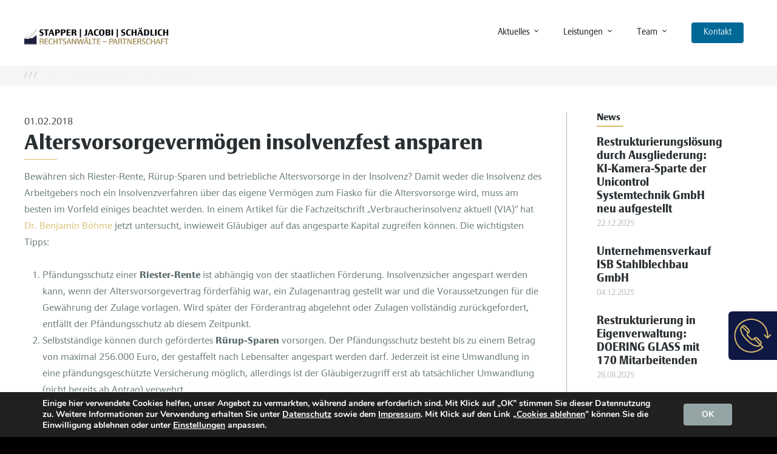

--- FILE ---
content_type: text/css
request_url: https://stapper.in/wp-content/themes/stapperjacobischaedlich/custom-sjs.min.css
body_size: 42926
content:
@import url("//hello.myfonts.net/count/356503");@font-face{font-family:'EpocaClassic-Light';src:url('webfonts/356503_0_0.eot');src:url('webfonts/356503_0_0.eot?#iefix') format('embedded-opentype'),url('webfonts/356503_0_0.woff2') format('woff2'),url('webfonts/356503_0_0.woff') format('woff'),url('webfonts/356503_0_0.ttf') format('truetype')}@font-face{font-family:'EpocaClassic-Bold';src:url('webfonts/356503_1_0.eot');src:url('webfonts/356503_1_0.eot?#iefix') format('embedded-opentype'),url('webfonts/356503_1_0.woff2') format('woff2'),url('webfonts/356503_1_0.woff') format('woff'),url('webfonts/356503_1_0.ttf') format('truetype')}@font-face{font-family:'EpocaClassic-Regular';src:url('webfonts/356503_2_0.eot');src:url('webfonts/356503_2_0.eot?#iefix') format('embedded-opentype'),url('webfonts/356503_2_0.woff2') format('woff2'),url('webfonts/356503_2_0.woff') format('woff'),url('webfonts/356503_2_0.ttf') format('truetype')}body,body[data-footer-reveal="1"]{background-image:none;background-color:#fff !important;font-family:'EpocaClassic-Light',sans-serif !important}#boxed{background-color:#fff;box-shadow:none}#ajax-content-wrap{background-color:#fff}.container{width:95% !important;max-width:1200px !important;margin:0 auto;padding:0 !important}.round-my-corners,.round-my-corners>.row-bg-wrap>.inner-wrap>.row-bg.using-bg-color{border-radius:6px}.divider-wrap>.divider-small-border{background-color:#d7bb69 !important}body #header-outer{background-color:#fff !important}header#top nav>ul>li a{color:#292f32;font-family:'EpocaClassic-Light',sans-serif}header#top nav>ul>li>ul>li{border-top:2px solid #e4e5e1}a,span,p,div{font-family:'EpocaClassic-Light',sans-serif}h1,h2,h3,h4,h5,h6,strong,b{font-family:'EpocaClassic-Bold',sans-serif !important;font-weight:400 !important}.btn{border-radius:3px}.btn.btn-light{box-shadow:0 0 1px 0 rgba(0,0,0,0.2);background-color:#fff;color:#006897 !important}body.archive .row.page-header-no-bg{display:none}#slide-out-widget-area .inner .off-canvas-menu-container.mobile-only ul.menu2{padding:20px 0}#slide-out-widget-area .inner .off-canvas-menu-container.mobile-only ul.menu2 li a{font-size:18px;line-height:22px;font-family:'EpocaClassic-Light',sans-serif;font-weight:400;opacity:1}#slide-out-widget-area .inner .off-canvas-menu-container.mobile-only ul.menu2>li{margin-bottom:20px}#slide-out-widget-area .inner .off-canvas-menu-container.mobile-only ul.menu2 li ul.sub-menu{padding-left:20px}.nestedtoggles{width:80%;margin:0 10%}.nestedtoggles .nestedtoggle>div{display:none}.nestedtoggles .nestedtoggle h4{position:relative}.nestedtoggles .nestedtoggle h4>a>i{margin-top:0;width:30px;height:30px !important;position:absolute;right:0;left:auto;border:2px solid #888;border-radius:30px;transition:border-color .15s ease;background-color:transparent;color:#006897;line-height:18px !important;font-size:15px}div[data-style="minimal"] .toggle.open .nestedtoggle:not(.open) i{border-color:#006897 !important}div[data-style="minimal"] .toggle.open .nestedtoggle:not(.open) i:after{transform:none}div[data-style="minimal"] .toggle.open .nestedtoggle.open i:after{transform:scale(1,0)}.nestedtoggles .nestedtoggle h4>a>i:before{content:' ';top:14px;left:6px;margin-top:-2px;width:14px;height:2px;position:absolute;background-color:#006897;transition:background-color .15s ease}.nestedtoggles .nestedtoggle h4>a>i:after{content:' ';top:6px;left:14px;width:2px;margin-left:-2px;height:14px;position:absolute;background-color:#006897;transition:transform .45s cubic-bezier(.3,.4,.2,1),background-color .15s ease}.nestedtoggles .nestedtoggle:hover i,.nestedtoggles .nestedtoggle:hover h4>a>i:before,.nestedtoggles .nestedtoggle:hover h4>a>i:after{border-color:#006897 !important}#footer-outer .row .col:last-child .widget_media_image img{width:64px;max-width:64px;height:65px;max-height:65px}.nectar-button{text-transform:none}#top a#logo>img{height:32px !important}.mnky-right.is-affixed>.inner-wrapper-sticky{transition:all .2s ease}.mnky-right.is-affixed>.inner-wrapper-sticky>div{padding-left:3%}.swiper-container>.swiper-wrapper .image-bg{background-position:center top !important}#gray-bar{background-color:#f5f5f5;height:33px}#gray-bar p#breadcrumbs{margin:0;padding:3px 0}#gray-bar p#breadcrumbs span,#gray-bar p#breadcrumbs span a{color:#b0b3b1;font-size:12px;line-height:20px}#gray-bar p#breadcrumbs>span>span{color:#f5f5f5}#gray-bar p#breadcrumbs>span>span>a{display:none}#gray-bar p#breadcrumbs>span>span>span{margin-left:-7px}body #ajax-content-wrap .container-wrap{margin-top:-88px}body.single.single-post #ajax-content-wrap .container-wrap,body.parent-pageid-7958 #ajax-content-wrap .container-wrap{margin-top:0;padding-top:40px}#footer-outer{border-bottom:7px solid #d7bb69}#footer-outer>#footer-widgets>.container>.row{padding:0 0 15px 0}#footer-outer>#footer-widgets>.container>.row>.col{padding-top:55px}#footer-outer>#footer-widgets>.container>.row>.col.span_6{padding-top:45px}#footer-outer>#footer-widgets>.container>.row>.col:nth-child(1){padding-top:0}#footer-widgets .widget>h4{position:relative;font-size:18px !important;line-height:22px !important;font-weight:400 !important}#footer-widgets .widget>h4:after{content:'';position:absolute;left:0;bottom:-5px;width:40px;height:2px;border-bottom:2px solid #fff}#footer-widgets .widget.widget_nav_menu ul.menu{font-size:14px;line-height:20px;color:#e4e5e1}#footer-widgets .widget.widget_nav_menu#nav_menu-2{margin-bottom:0}#footer-widgets .widget.widget_nav_menu ul.menu>li{border:0;margin:2px 5px 2px 0;padding:0}#footer-widgets .widget.widget_nav_menu ul.menu>li>a{margin:0;padding:0}#footer-outer #footer-widgets .col .widget_recent_entries ul li{padding:0}#footer-widgets .widget.widget_recent_entries span.arrow{display:inline;margin-right:3px}#footer-widgets .widget.widget_recent_entries span.arrow>i{color:#006897 !important;font-size:14px;padding-top:7px}#footer-outer>#call-to-action>.container>.triangle{display:none}#footer-outer>#call-to-action>.container>span{font-size:25px;font-weight:400;letter-spacing:inherit;line-height:30px;font-family:'EpocaClassic-Bold',sans-serif !important}#footer-outer>#call-to-action>.container>.nectar-button{background-color:#fff !important;color:#006897;font-weight:400;font-size:14px;padding:10px 20px}#footer-outer>#call-to-action>.container>.nectar-button:hover{color:#006897 !important}#footer-outer>#call-to-action>.container>.nectar-button>i{position:static;color:#006897;opacity:1;font-size:16px;margin-left:10px;margin-top:-5px;height:auto}#footer-outer #footer-widgets .col ul li{border-bottom:0}#footer-widgets .col.span_6{display:flex;flex-flow:row;flex-wrap:wrap;align-items:center}#footer-widgets .col.span_6>.widget.widget_media_image{margin:5px}#footer-widgets .col.span_6>.widget.widget_media_image img{margin:0;padding:0}body.home .round-my-corners .instance-12,body.home .round-my-corners .instance-12 img{border-top-left-radius:6px;border-bottom-left-radius:6px}.row.blog-recent .col>.inner-wrap{padding-bottom:0 !important}.row.blog-recent .col>.inner-wrap>.article-content-wrap{padding:30px !important}.row.blog-recent .col>.inner-wrap>.article-content-wrap>.post-header>.meta{color:#b0b3b1;font-size:14px}.row.blog-recent .col>.inner-wrap>.article-content-wrap>.post-header>.title{color:#292f32;font-size:18px !important;line-height:22px !important}.row.blog-recent .col>.inner-wrap>.post-meta{display:none}.row.blog-recent .col>.inner-wrap>.article-content-wrap>.excerpt{font-size:14px !important;line-height:20px !important}.home .blog-recent .col .post-header{margin-bottom:0}header#top>.container{position:relative}#special-home-logo-container{position:absolute;top:-55px;left:60px;z-index:100;transition:top .2s ease-in}#special-home-logo-container img.default-logo{box-shadow:0 4px 8px 0 rgba(0,0,0,0.15);border-radius:6px}body.home header#top .mnky-regular-logo>#logo{display:none}body.home.page-id-5 .container.main-content>.row>.wpb_row:first-child{margin-top:-40px !important;padding-bottom:3% !important}.nectar-recent-posts-single_featured[data-padding="20%"] .recent-post-container{padding:12% 0 !important}.nectar-recent-posts-single_featured .nectar-recent-post-slide .grav-wrap{display:none}.nectar-recent-posts-single_featured .nectar-recent-post-slide h2>a span{font-size:34px;line-height:41px;font-family:'EpocaClassic-Bold',sans-serif !important;font-weight:400}.nectar-recent-posts-single_featured a.nectar-button,.nectar-recent-posts-single_featured a.nectar-button span,.nectar-recent-posts-single_featured a.nectar-button i{font-size:14px !important;line-height:17px !important}.mnky-posts-box-home h3.title{font-size:34px !important;text-align:center}#home-info-box>.col.span_12 .wpb_row>.col.span_12{display:flex;flex-direction:row;flex-wrap:wrap;align-items;center}#home-info-box{display:none}#home-info-box>.col.span_12 .wpb_row>.col.span_12>.wpb_column{width:50%;float:none;margin:0}#home-info-box>.col.span_12 .wpb_row>.col.span_12>.wpb_column:first-child{background-color:#fff;border-radius:0}#home-info-box>.col.span_12 .wpb_row>.col.span_12>.wpb_column:first-child img.img-rounded{border-top-right-radius:0;border-bottom-right-radius:0}#home-info-box>.col.span_12 .wpb_row>.col.span_12>.wpb_column:last-child{position:relative}#home-info-box>.col.span_12 .wpb_row>.col.span_12>.wpb_column:last-child>.vc_column-inner{position:absolute;top:50%;left:0;width:100%;transform:translate(0,-50%);padding:20%}#home-info-box+.wpb_row{text-align:center}#home-info-box+.wpb_row .blog-recent{text-align:left}body.home .nectar-recent-posts-single_featured.multiple_featured .controls li .title{display:none}body.home .nectar-recent-posts-single_featured.multiple_featured .controls li:after,body.home .nectar-recent-posts-single_featured.multiple_featured .controls li.active:before{background-color:#d7bb69 !important}body.home .nectar-recent-posts-single_featured .nectar-recent-post-slide .nectar-recent-post-bg:after{background-color:transparent !important}body.home .nectar-recent-posts-single_featured .nectar-recent-post-slide .row-bg.translate{max-height:100%;transform:none !important}body.home .nectar-recent-post-slide .nectar-recent-post-bg{background-position:top center}@media screen and (min-width:1001px){body.home .nectar-recent-posts-single_featured.multiple_featured[data-nav-location="bottom"] .nectar-recent-post-slide .container{margin-top:75px;margin-bottom:0}body.home .nectar-recent-posts-single_featured.multiple_featured .inner-wrap h2{margin-bottom:0}body.home .nectar-recent-posts-single_featured.multiple_featured[data-nav-location="bottom"]>.container .controls{margin-bottom:0}body.home .nectar-recent-posts-single_featured.multiple_featured[data-nav-location="bottom"] .controls[data-num="4"] li{margin-bottom:20px}body.home .nectar-recent-posts-single_featured .inner-wrap{width:90%;transform:translateY(70px)}}@media screen and (max-width:1000px){#special-home-logo-container{display:none;overflow:hidden}body.home header#top .mnky-regular-logo>#logo{display:block}#home-info-box{display:block}body.home .nectar-recent-posts-single_featured{display:none}#home-info-box>.col.span_12 .wpb_row>.col.span_12>.wpb_column:first-child img.img-rounded{border-bottom-left-radius:0;border-top-right-radius:.5em}#home-info-box>.col.span_12 .wpb_row>.col.span_12{flex-direction:column}#home-info-box>.col.span_12 .wpb_row>.col.span_12>.wpb_column{width:100%}#home-info-box>.col.span_12 .wpb_row>.col.span_12>.wpb_column:last-child>.vc_column-inner{position:static;transform:unset;padding:10%}body.home .row.blog-recent.columns-3 .col.span_4{width:48%;margin-right:2%}body.home .row.blog-recent.columns-3 div.col:nth-child(3n+3){margin-right:2% !important}}@media screen and (max-width:690px){body.home .row.blog-recent.columns-3 .col.span_4{width:100%;margin-right:0 !important}body.home .row.blog-recent.columns-3 div.col:nth-child(3n+3){margin-right:0 !important}}#pagination{text-align:center}html body #pagination>span.page-numbers.current,html body nav.woocommerce-pagination span.page-numbers.current{-webkit-box-shadow:none !important;box-shadow:none !important}.post-area.masonry article.post{border:1px solid #b0b3b1;border-radius:6px}.post-area.masonry article.post.format-link,.blog-recent[data-style*="classic_enhanced"] .post.format-link{border:0}.post-area.masonry article.post>.inner-wrap,.post-area.masonry article.post>.inner-wrap>.post-content{border:0;box-shadow:none;border-radius:6px}.post-area.masonry article.post.format-link>.inner-wrap .content-inner>.meta-category,.blog-recent[data-style*="classic_enhanced"] .post.format-link>.inner-wrap .content-inner>.meta-category{position:absolute}.post-area.masonry article.post span.meta-category>a,body[data-button-style*="slightly_rounded"] .masonry.classic_enhanced .posts-container article .meta-category>a,body .masonry.classic_enhanced .posts-container article .meta-category a,.row.blog-recent .col>.inner-wrap>.meta-category>a{background-color:#fff;color:#006897;border:1px solid #b0b3b1;border-radius:0 !important;-webkit-border-radius:0 !important;box-shadow:none;font-weight:400;font-size:14px;padding:3px 15px}body .blog-recent[data-style*="classic_enhanced"] .meta-category a:hover{border:1px solid #006897 !important}.post-area.masonry article.post.format-link span.meta-category>a,body[data-button-style*="slightly_rounded"] .masonry.classic_enhanced .posts-container article.format-link .meta-category>a,body .masonry.classic_enhanced .posts-container article.format-link .meta-category a,.row.blog-recent .col.format-link>.inner-wrap>.meta-category>a,.blog-recent[data-style*="classic_enhanced"] .post.format-link>.inner-wrap>.meta-category>a,.post-area.masonry article.post.has-post-thumbnail span.meta-category>a,body[data-button-style*="slightly_rounded"] .masonry.classic_enhanced .posts-container article.has-post-thumbnail .meta-category>a,body .masonry.classic_enhanced .posts-container article.has-post-thumbnail .meta-category a,.row.blog-recent .col.has-post-thumbnail>.inner-wrap>.meta-category>a{border-color:#fff}.post-area.masonry article.post span.meta-category>a:hover,body[data-button-style*="slightly_rounded"] .masonry.classic_enhanced .posts-container article .meta-category>a:hover,body .masonry.classic_enhanced .posts-container article .meta-category a:hover{color:#fff;border:1px solid #006897}.masonry.classic_enhanced .masonry-blog-item.post.large_featured .article-content-wrap,.masonry.classic_enhanced .masonry-blog-item .article-content-wrap{padding:10% !important;max-width:100%;overflow-wrap:break-word}.masonry.classic_enhanced .post-header{font-size:14px}.masonry.classic_enhanced .masonry-blog-item.large_featured h3.title,.masonry.classic_enhanced .masonry-blog-item h3.title,.post-area.masonry article.post h3.title{font-size:18px}.post-area.masonry article.post hr.card-title-line,.blog-recent .col:not(.mnky-posts-box-home) .post hr.card-title-line{display:inline-block}.post-area.masonry article.post .excerpt a.read-more-arrow>i,.blog-recent .post .excerpt a.read-more-arrow>i{background-color:unset;color:#006897;position:static;width:auto;height:auto;margin-left:5px;margin-top:-2px}.post-area.masonry article.post .post-meta{display:none !important}article.mnky-posts-box .article-content-wrap{width:100%;text-align:center}.mnky-posts-box h3.title{font-size:34px !important;text-align:center}article.post .link-icon-wrapper,.blog-recent[data-style*="classic_enhanced"] .post.format-link .link-icon-wrapper{bottom:26px;right:26px;position:absolute;z-index:20;display:block;width:30px;height:28px}.blog-recent[data-style*="classic_enhanced"] .post.col:not(.format-link) .link-icon-wrapper{display:none}article.post .link-icon-wrapper svg path,.blog-recent[data-style*="classic_enhanced"] .post.format-link .link-icon-wrapper svg path{fill:#fff}.post-area.masonry article.post.link .post-content .link-inner{background-color:#d7bb69 !important}.post-area.masonry article.post.link .post-content .link-inner>.link-wrap{font-size:14px;padding:10% !important}.post-area.masonry article.post.link .post-content .link-inner>.link-wrap>h3.title{font-size:18px}.post-area.masonry article.post.link .post-content .link-inner>.link-wrap img.avatar,.blog-recent[data-style*="classic_enhanced"] .post img.avatar{width:42px;height:42px;float:left;margin-right:10px}.post-area.masonry article.post.link .post-content .link-inner>.link-wrap>h5.author,.blog-recent[data-style*="classic_enhanced"] .post h5.author{font-family:'EpocaClassic-Light',sans-serif !important;line-height:42px;color:#fff;font-size:14px}.blog-recent[data-style*="classic_enhanced"] .col.post:not(.format-link) h5.author{color:#292f32}#category-change-view{margin-right:2%;text-align:right;margin-bottom:10px}#category-change-view>a{display:flex;flex-flow:row;flex-wrap:nowrap;align-items:center;justify-content:flex-end}#category-change-view>a>.list-icon{width:24px;height:24px}#category-change-view>a>*{margin-left:10px}#category-list-view{padding:0;margin:0 0 50px 0;list-style-type:none}#category-list-view>li{list-style-type:none;border-top:1px solid #b0b3b1;font-size:18px;line-height:22px;transition:all .2s ease-in}#category-list-view>li>a{color:#292f32;transition:all .2s ease-in}#category-list-view>li:hover{background-color:#d7bb69}#category-list-view>li:hover>a{color:#fff}#category-list-view>li>a>.row{padding:10px 20px}body.single-post h2.single-author{font-size:14px;line-height:24px}body.single-post #author-bio img.avatar{width:42px;max-width:42px;height:42px;max-height:42px;box-shadow:0 0 2px 0 rgba(0,0,0,0.3);border:2px solid #fff;box-sizing:border-box;border-radius:42px}body.single-post #author-bio #author-info{padding-left:55px}body.single-post #author-bio #author-info{font-size:14px}body.single-post h2.recent-posts-single-title{font-size:18px;line-height:24px}body.single-post h2.recent-posts-single-title:after{display:block;content:'';background:#d7bb69;height:2px;width:44px;margin-bottom:.8em}body.single-post .recent-posts-single>.row{margin-top:20px}body.single-post .recent-posts-single>.row .col{min-height:475px}body.single-post .recent-posts-single .blog-recent[data-style="classic_enhanced"].no-thumbs .inner-wrap:not(.has-post-thumbnail) .article-content-wrap{position:absolute;top:50%;transform:translateY(-50%)}.blog-recent[data-style*="classic_enhanced"] .post.format-link>.inner-wrap,.blog-recent[data-style*="classic_enhanced"] .post.format-link>.inner-wrap .article-content-wrap{background-color:#d7bb69}.blog-recent[data-style*="classic_enhanced"] .post.format-link>.inner-wrap .article-content-wrap .post-header>.meta,.blog-recent[data-style*="classic_enhanced"] .post.format-link>.inner-wrap .article-content-wrap .post-header>.title{color:#fff}.blog-recent[data-style*="classic_enhanced"] .post.format-link>.inner-wrap .article-content-wrap .post-header>.card-title-line,.blog-recent[data-style*="classic_enhanced"] .post.format-link>.inner-wrap .article-content-wrap .excerpt{display:none}body.archive .post-area.masonry article.post,body.blog .post-area.masonry article.post,body.archive .post-area.masonry.classic_enhanced article.post.large_featured,body.archive .post-area.masonry.classic_enhanced article.post.regular.format-standard.has-post-thumbnail,body.archive .post-area.masonry.classic_enhanced article.post.regular.format-video.has-post-thumbnail,body.archive .post-area.masonry.classic_enhanced article.post.regular.format-audio.has-post-thumbnail body.blog .post-area.masonry.classic_enhanced article.post.large_featured,body.blog .post-area.masonry.classic_enhanced article.post.regular.format-standard.has-post-thumbnail,body.blog .post-area.masonry.classic_enhanced article.post.regular.format-video.has-post-thumbnail,body.blog .post-area.masonry.classic_enhanced article.post.regular.format-audio.has-post-thumbnail{height:528px !important;height:490px !important}body.archive .post-area.masonry article.post .article-content-wrap,body.blog .post-area.masonry article.post .article-content-wrap{padding:30px !important}body.archive .post-area.masonry article.post .article-content-wrap>.post-header>.meta,body.blog .post-area.masonry article.post .article-content-wrap>.post-header>.meta{color:#b0b3b1;font-size:14px}body.archive .post-area.masonry article.post .article-content-wrap>.post-header>.title,body.blog .post-area.masonry article.post .article-content-wrap>.post-header>.title{color:#292f32;font-size:18px !important;line-height:22px !important}body.archive .post-area.masonry article.post .article-content-wrap>.excerpt,body.blog .post-area.masonry article.post .article-content-wrap>.excerpt{font-size:14px !important;line-height:20px !important}@media screen and (max-width:689px){body.archive .mnky-posts-box .article-content-wrap .post-header,body.blog .mnky-posts-box .article-content-wrap .post-header{margin-bottom:0;padding-top:14px}body.archive .post-area.masonry article.post,body.blog .post-area.masonry article.post,body.archive .post-area.masonry.classic_enhanced article.post.large_featured,body.archive .post-area.masonry.classic_enhanced article.post.regular.format-standard.has-post-thumbnail,body.archive .post-area.masonry.classic_enhanced article.post.regular.format-video.has-post-thumbnail,body.archive .post-area.masonry.classic_enhanced article.post.regular.format-audio.has-post-thumbnail body.blog .post-area.masonry.classic_enhanced article.post.large_featured,body.blog .post-area.masonry.classic_enhanced article.post.regular.format-standard.has-post-thumbnail,body.blog .post-area.masonry.classic_enhanced article.post.regular.format-video.has-post-thumbnail,body.blog .post-area.masonry.classic_enhanced article.post.regular.format-audio.has-post-thumbnail{height:auto !important}.masonry.classic_enhanced .masonry-blog-item:not(.has-post-thumbnail).regular.format-standard .article-content-wrap,.post-area.masonry.classic_enhanced .link-wrap{position:static;top:0;transform:unset;-webkit-transform:unset}.post-area.masonry.classic_enhanced .quote-wrap,.post-area.masonry.classic_enhanced .link-wrap,.masonry.classic_enhanced .masonry-blog-item:not(.has-post-thumbnail).regular.format-standard .article-content-wrap,.masonry.classic_enhanced .masonry-blog-item:not(.has-post-thumbnail).regular.format-video .article-content-wrap,.masonry.classic_enhanced .masonry-blog-item:not(.has-post-thumbnail).regular.format-audio .article-content-wrap{padding:30px !important}.post-area.masonry article.post.link .post-content .link-inner>.link-wrap{padding:0 !important}.post-area.masonry article.post .quote-inner,.post-area.masonry article.post .link-inner,.post-area.masonry article.post .status-inner,.post-area.masonry article.post .aside-inner{margin-bottom:0 !important}}body.page h1{font-size:34px !important}body.page h2{font-size:18px !important}body.page h3{font-size:16px !important}body.page p{font-size:16px}body.page #mnky-row-leistungen h2{margin-top:15px;font-size:18px}body.page svg path{fill:#d7bb69}body.page span.s1,body.page .wpb_text_column ul>li{font-size:16px;line-height:20px}body.page h4.p1>span.s1{font-size:18px !important;line-height:24px !important;font-weight:400}body.page .mnky-left-bordered{border-right:1px solid #b0b3b1;padding-right:40px}body.page .mnky-right .service-sidebar p{font-size:14px;line-height:20px}body.page .mnky-right .service-sidebar p a{font-size:12px;color:#0a5485}body.page .mnky-right .service-sidebar p a>i{background-color:unset;color:#006897;position:static;width:auto;height:auto;margin-right:5px;margin-top:-2px;font-size:10px}body.page .vc_row.career-box{margin-bottom:0}body.page.page-id-6139 .divider-wrap>.divider-border{margin-top:4px !important}body.page.page-id-6139 .instance-6{margin-top:-24px !important}div[data-style="minimal"] .toggle h3>a,.toggles>.toggle h3>a{font-family:'EpocaClassic-Light',sans-serif !important;font-size:25px;line-height:30px;padding-top:15px;color:#292f32}div[data-style*="minimal"] .toggle h3>a>i{top:15px;margin-top:0}.single-job-container>.col.span_12{display:flex;flex-flow:row;flex-wrap:nowrap;align-items:stretch}.single-job-container>.col.span_12>.wpb_column{width:50%}.single-job-container>.col.span_12>.wpb_column:first-child{background-color:#5c6d6d}.single-job-container>.col.span_12>.wpb_column:first-child img{width:100%}.single-job-container .single-job-images>.col.span_12{display:flex;flex-flow:row;flex-wrap:nowrap}.single-job-container .single-job-images>.col.span_12 .wpb_column{width:50%;margin:0}.single-job-container .single-job-contact .col.padding-17-percent{padding:4% 17% !important}@media screen and (max-width:1000px){.single-job-container>.col.span_12{flex-flow:column}.single-job-container>.col.span_12>.wpb_column{width:100%}}body.page.page-id-5992 #top .sf-menu #menu-item-22,body.page.page-id-5992 .off-canvas-menu-container .menu-item-22,body.page.page-id-5992 #mnky-omnibox{display:none !important}body.page.parent-pageid-7958 .toggles>.toggle.toggle-extra-styled .row.blog-recent{display:flex;flex-wrap:wrap;flex-direction:row;justify-content:space-between;align-items:stretch}body.page.parent-pageid-7958 .toggles>.toggle.toggle-extra-styled .blog-recent .post{border:1px solid #b0b3b1;background-color:#fff;padding:15px}body.page.parent-pageid-7958 .toggles>.toggle.toggle-extra-styled .blog-recent .post:after{visibility:visible;height:2px;background-color:#d7bb69;position:absolute;width:100%;left:-1px;bottom:-8px;border-left:1px solid #d7bb69;border-right:1px solid #d7bb69}body.page.parent-pageid-7958 .toggles>.toggle.toggle-extra-styled .blog-recent[data-style="title_only"] .post-header{width:100%;left:0}body.page.parent-pageid-7958 .toggles>.toggle.toggle-extra-styled .blog-recent .post .post-header>.meta{display:none}body.page.parent-pageid-7958 .toggles>.toggle.toggle-extra-styled .blog-recent .post .post-header>.title{font-size:14px !important;line-height:20px !important;color:#292f32;font-family:'EpocaClassic-Light',sans-serif !important;text-align:left}body.page.parent-pageid-7958 .toggles>.toggle.toggle-extra-styled .blog-recent[data-style="title_only"] .col:hover .post-header .title{transform:none;-webkit-transform:none}body.page .team-lawyers .team-member{border:1px solid #b0b3b1}body.page .team-lawyers .team-member,body.page .team-card-small .wpb_wrapper>.standard_section,body.page .team-subheader .wpb_wrapper>.standard_section,body.page .team-card-no-img .wpb_wrapper>.standard_section{margin-bottom:4px}body.page .team-lawyers .team-member h4,body.page .team-lawyers .team-member .position,body.page .team-lawyers .team-member .description{padding:0 10px}body.page .team-lawyers .team-member .position,.team-card-img-big .content-box h4.vc_custom_heading{font-size:14px !important;color:#d7bb69;font-family:'EpocaClassic-Light',sans-serif !important;font-weight:400}body.page .team-lawyers .team-member+.divider-wrap,body.page .team-card-small .wpb_row+.divider-wrap,body.page .team-subheader .wpb_row+.divider-wrap{margin-top:-6px}body.page .team-card-img-big .col.span_12>.vc_col-sm-12.team-card-underline>.vc_column-inner>.wpb_wrapper>.divider-wrap{margin-top:20px !important}body.page.parent-pageid-7958 .nestedtoggles{border-top:1px solid #b0b3b1;padding-top:10px}body.page.parent-pageid-7958 .nestedtoggles .nestedtoggle h4>a{font-family:'EpocaClassic-Bold',sans-serif !important;font-size:18px;line-height:22px;color:#292f32}body.page.parent-pageid-7958 .nestedtoggles .nestedtoggle h4>a>i{transform:scale(0.7)}body.page.parent-pageid-7958 .nestedtoggles .nestedtoggle>div .publist{list-style-type:none;width:80%;margin:0 auto}body.page.parent-pageid-7958 .nestedtoggles .nestedtoggle>div .publist>li{list-style-type:none;padding:7px 0;border-bottom:1px solid #e4e5e1}body.page.parent-pageid-7958 .nestedtoggles .nestedtoggle>div .publist>li .col.span_1{text-align:right}body.page.parent-pageid-7958 .nestedtoggles .nestedtoggle>div .publist>li:last-child{border-bottom:0}body.page.parent-pageid-7958 .nestedtoggles .nestedtoggle>div .publist>li,body.page.parent-pageid-7958 .nestedtoggles .nestedtoggle>div .publist>li a{font-size:14px;line-height:20px;color:#292f32}body.page.parent-pageid-7958 .nestedtoggles .nestedtoggle>div .publist>li a:hover{color:#006897}.padding-right{padding-right:15em}@media screen and (max-width:770px){.padding-right{padding-right:0}}#team-row-partners>.col{display:flex;flex-flow:row;flex-wrap:wrap}#team-row-partners>.col>.team-card-img-big{width:31%;margin-left:1%;margin-right:1%;float:none;padding:0}@media screen and (max-width:1000px){body.page.parent-pageid-7958 .toggles>.toggle.toggle-extra-styled .blog-recent .post{margin-right:15px !important}body.page .mnky-left-bordered,.post-area.col.span_9{border-right:0 !important}}@media screen and (max-width:768px){#team-row-partners>.col>.team-card-img-big{width:48%}.team-card-btn{margin-top:70px !important}}@media screen and (max-width:690px){body.page.parent-pageid-7958 .toggles>.toggle.toggle-extra-styled .blog-recent .post{margin-right:0 !important;margin-bottom:20px}}@media screen and (max-width:500px){#team-row-partners>.col>.team-card-img-big{width:100%;margin:25px 0}}body.page-id-7958 h1{position:relative}body.page-id-7958 h1:after{display:block;width:40px;height:2px;position:absolute;left:50%;margin-left:-20px;bottom:10px}#team-partners>.col.span_12>.col>.vc_column-inner>.wpb_wrapper,#team-lawyers>.col.span_12>.col>.vc_column-inner>.wpb_wrapper,.wpb_row.vc_row.team-card>.col.span_12>.col>.vc_column-inner>.wpb_wrapper{display:flex;flex-flow:row;flex-wrap:wrap;justify-content:flex-start;align-items:stretch;align-content:space-between;margin-left:-1%;margin-right:-1%}#team-partners>.col.span_12>.col>.vc_column-inner>.wpb_wrapper>.wpb_row{width:31%}#team-lawyers>.col.span_12>.col>.vc_column-inner>.wpb_wrapper>.wpb_row{width:31%}.wpb_row.vc_row.team-card>.col.span_12>.col>.vc_column-inner>.wpb_wrapper>.wpb_row{width:23%}#team-partners>.col.span_12>.col>.vc_column-inner>.wpb_wrapper>.wpb_row,#team-lawyers>.col.span_12>.col>.vc_column-inner>.wpb_wrapper>.wpb_row,.wpb_row.vc_row.team-card>.col.span_12>.col>.vc_column-inner>.wpb_wrapper>.wpb_row{margin:0 1% 2% 1%;padding:0;margin-left:1%;margin-right:1%;border:1px solid #b0b3b1;position:relative}#team-partners>.col.span_12>.col>.vc_column-inner>.wpb_wrapper>.wpb_row:after,#team-lawyers>.col.span_12>.col>.vc_column-inner>.wpb_wrapper>.wpb_row:after,.wpb_row.vc_row.team-card>.col.span_12>.col>.vc_column-inner>.wpb_wrapper>.wpb_row:after{position:absolute;left:0;bottom:-8px;width:100%;height:2px;background-color:#d7bb69}#team-partners>.col.span_12>.col>.vc_column-inner>.wpb_wrapper>.wpb_row,#team-lawyers>.col.span_12>.col>.vc_column-inner>.wpb_wrapper>.wpb_row{border-top-left-radius:.6em;border-top-right-radius:.6em}#team-partners>.col.span_12>.col>.vc_column-inner>.wpb_wrapper>.wpb_row>.col.span_12,#team-partners>.col.span_12>.col>.vc_column-inner>.wpb_wrapper>.wpb_row>.col.span_12>.col,#team-lawyers>.col.span_12>.col>.vc_column-inner>.wpb_wrapper>.wpb_row>.col.span_12,#team-lawyers>.col.span_12>.col>.vc_column-inner>.wpb_wrapper>.wpb_row>.col.span_12>.col,.wpb_row.vc_row.team-card>.col.span_12>.col>.vc_column-inner>.wpb_wrapper>.wpb_row>.col.span_12,.wpb_row.vc_row.team-card>.col.span_12>.col>.vc_column-inner>.wpb_wrapper>.wpb_row>.col.span_12>.col{position:static}#team-partners>.col.span_12>.col>.vc_column-inner>.wpb_wrapper>.wpb_row>.row-bg-wrap,#team-lawyers>.col.span_12>.col>.vc_column-inner>.wpb_wrapper>.wpb_row>.row-bg-wrap,.wpb_row.vc_row.team-card>.col.span_12>.col>.vc_column-inner>.wpb_wrapper>.wpb_row>.row-bg-wrap{display:none}#team-partners a.nectar-button,#team-lawyers a.nectar-button,.wpb_row.vc_row.team-card>.col.span_12>.col>.vc_column-inner>.wpb_wrapper>.wpb_row>.col.span_12>.col a.nectar-button{position:absolute;right:15px;bottom:15px;top:auto;left:auto;margin:0;z-index:100}.wpb_wrapper>div.team-member{margin-top:0;margin-bottom:0;padding-bottom:0}.wpb_wrapper>div.team-member img{margin-bottom:0;width:100% !important}#team-partners>.col.span_12>.col>.vc_column-inner>.wpb_wrapper>.wpb_row h4,#team-partners>.col.span_12>.col>.vc_column-inner>.wpb_wrapper>.wpb_row div.position,#team-partners>.col.span_12>.col>.vc_column-inner>.wpb_wrapper>.wpb_row .wpb_text_column.wpb_content_element,#team-lawyers>.col.span_12>.col>.vc_column-inner>.wpb_wrapper>.wpb_row h4,#team-lawyers>.col.span_12>.col>.vc_column-inner>.wpb_wrapper>.wpb_row div.position,#team-lawyers>.col.span_12>.col>.vc_column-inner>.wpb_wrapper>.wpb_row .wpb_text_column.wpb_content_element{padding:0 15px}.wpb_row.vc_row.team-card>.col.span_12>.col>.vc_column-inner>.wpb_wrapper>.wpb_row{padding:15px !important;min-height:220px}#team-partners>.col.span_12>.col>.vc_column-inner>.wpb_wrapper>.wpb_row .wpb_text_column.wpb_content_element{margin-bottom:72px}#team-lawyers .team-member{margin-bottom:106px}#team-lawyers .team-member-has-text .wpb_wrapper>.team-member{margin-bottom:0}#team-lawyers .team-member-has-text .wpb_wrapper>.team-member+.wpb_text_column{margin-bottom:70px}body.page-id-7958 .wpb_text_column.wpb_content_element ul,body.page-id-7958 .wpb_text_column.wpb_content_element ul>li{margin:0;padding:0;list-style-type:none}body.page-id-7958 .wpb_text_column.wpb_content_element ul{margin-top:14px}body.page-id-7958 .wpb_text_column.wpb_content_element ul>li{border-bottom:1px solid #e4e5e1}body.page-id-7958 .wpb_text_column.wpb_content_element ul>li:first-child{border-top:1px solid #e4e5e1}body.page-id-7958 .wpb_text_column.wpb_content_element>.wpb_wrapper>p{padding-bottom:0}body.page-id-7958 .wpb_text_column.wpb_content_element>.wpb_wrapper>p,body.page-id-7958 .wpb_text_column.wpb_content_element>.wpb_wrapper>p>strong,body.page-id-7958 .wpb_text_column.wpb_content_element>.wpb_wrapper>p>b{font-size:16px;line-height:18px;color:#292f32}body.page-id-7958 h4{font-size:18px !important;line-height:22px !important}body.page-id-7958 .team-member div.position{color:#d7bb69;font-size:16px;line-height:18px}body.page-id-7958 .team-member p.description{display:none}body.page-id-7958 h2{font-size:25px !important;line-height:1.4em;border-top:1px solid #b0b3b1}body.page-id-7958 h3{font-size:18px !important;line-height:1.4em;border-top:1px solid #b0b3b1}body.page-id-7958 h2+h3{border-top:0}.team-member>a{z-index:100}.team-card-img-big>.row-bg-wrap{z-index:5}.team-card-img-big>.col{z-index:10}@media screen and (max-width:900px){.wpb_row.vc_row.team-card>.col.span_12>.col>.vc_column-inner>.wpb_wrapper>.wpb_row{width:31%}}@media screen and (max-width:768px){#team-lawyers>.col.span_12>.col>.vc_column-inner>.wpb_wrapper>.wpb_row,.wpb_row.vc_row.team-card>.col.span_12>.col>.vc_column-inner>.wpb_wrapper>.wpb_row{width:31%}#team-partners>.col.span_12>.col>.vc_column-inner>.wpb_wrapper>.wpb_row,#team-lawyers>.col.span_12>.col>.vc_column-inner>.wpb_wrapper>.wpb_row,.wpb_row.vc_row.team-card>.col.span_12>.col>.vc_column-inner>.wpb_wrapper>.wpb_row{margin:0 1% 5% 1%}}@media screen and (max-width:690px){#team-partners>.col.span_12>.col>.vc_column-inner>.wpb_wrapper>.wpb_row,#team-lawyers>.col.span_12>.col>.vc_column-inner>.wpb_wrapper>.wpb_row,.wpb_row.vc_row.team-card>.col.span_12>.col>.vc_column-inner>.wpb_wrapper>.wpb_row{width:48%}.wpb_row.vc_row.team-card>.col.span_12>.col>.vc_column-inner>.wpb_wrapper>.wpb_row strong,body.page-id-7958 .wpb_text_column.wpb_content_element ul>li{font-size:12px}}@media screen and (max-width:500px){#team-partners>.col.span_12>.col>.vc_column-inner>.wpb_wrapper>.wpb_row,#team-lawyers>.col.span_12>.col>.vc_column-inner>.wpb_wrapper>.wpb_row,.wpb_row.vc_row.team-card>.col.span_12>.col>.vc_column-inner>.wpb_wrapper>.wpb_row{width:98%}}.col.team-single-main{padding-right:2.1%;border-right:1px solid #b0b3b1}.team-single-blue{border-radius:.5em;background-color:#0f1743;color:#fff;overflow:hidden}.team-single-blue img.img-rounded{border-bottom-left-radius:0;border-bottom-right-radius:0}.wpb_row>.span_12>.team-single-blue.column_container{margin-bottom:40px !important}.team-single-blue .swiper-container{border-radius:0}.team-single-blue>.vc_column-inner>.wpb_wrapper>.wpb_gallery{margin-bottom:0}.team-single-blue h1{color:#fff;position:relative;line-height:41px;margin:28px 0}.team-single-blue h1,.team-single-blue .wpb_wrapper>.wpb_text_column{padding:0 34px}.team-single-blue h1:after{content:'';display:block;height:2px;width:80px;background-color:#d7bb69;position:absolute;bottom:-10px}.team-single-blue .team-single-blue-lawyer p{color:#d7bb69}.team-single-main ul{list-style-type:none;margin:10px 0 28px 0 !important;padding:0}.team-single-main ul>li{list-style-type:none;padding:1px 0;border-bottom:1px solid rgba(228,229,225,.3)}.team-single-main ul>li:first-child{border-top:1px solid rgba(228,229,225,.3)}.team-single-main .col.span_12>.vc_col-sm-6 ul>li{color:#292f32}.team-single-main .col.span_12>.vc_col-sm-6.team-single-blue ul>li{color:#fff}.team-single-main .col.span_12>.vc_col-sm-6 ul>li:last-child{border-bottom:0}.team-single-main .nectar-icon-list{margin-top:10px;margin-bottom:40px}.team-single-main .nectar-icon-list>.nectar-icon-list-item{margin-bottom:20px}.team-single-main .nectar-icon-list>.nectar-icon-list-item .content,.team-single-main .nectar-icon-list>.nectar-icon-list-item .content h4{font-size:14px;line-height:20px;color:#292f32;font-family:'EpocaClassic-Light',sans-serif !important}.team-single-main .nectar-icon-list>.nectar-icon-list-item .content h4{color:#d7bb69}.team-single-main .nectar-icon-list>.nectar-icon-list-item:last-child{margin-bottom:0}.nectar-icon-list:after{height:93%}.team-single-gray{background-color:#f5f5f5}.team-single-gray+.team-single-gray{margin-top:20px}.team-single-gray .vc_col-sm-10{padding:24px 20px 20px 20px}.team-single-gray .vc_col-sm-10 h2{line-height:20px;margin-bottom:2px}.team-single-gray .vc_col-sm-10 p{font-size:14px;line-height:20px;color:#292f32}.team-single-sidebar h3.vc_custom_heading,.team-single-sidebar h2.vc_custom_heading,.team-single-sidebar .wpb_text_column p,.team-single-sidebar.mnky-right .wpb_text_column p a{font-size:14px !important;line-height:26px !important;color:#292f32;padding:0}.team-single-sidebar h2.team-single-sidebar-title{font-size:18px !important;position:relative;margin-bottom:19px}.team-single-sidebar h2.team-single-sidebar-title:after{content:'';display:block;height:2px;width:80px;background-color:#d7bb69;position:absolute;bottom:-5px}.team-single-sidebar h3.vc_custom_heading,.team-single-sidebar h2.vc_custom_heading:not(.team-single-sidebar-title){margin:18px 0 0 0}body .vc_row-fluid .wpb_column.col.team-single-main{width:57.446808505%}body .vc_row-fluid .wpb_column.col.team-single-main+.col{width:40.425531911%;margin-left:2.1%}.nestedtoggle ol.publist .col.span_1{width:8.5%;margin-right:2%}.nestedtoggle ol.publist .col.span_11{width:89.5%}@media screen and (max-width:690px){body .vc_row-fluid .wpb_column.col.team-single-main,body .vc_row-fluid .wpb_column.col.team-single-main+.col{width:100%;margin:0;padding:0;border:0}body .vc_row-fluid .wpb_column.col.team-single-main+.col{margin-top:40px}}.mnky-right .icon-button-arrow{background-color:transparent;height:auto;width:auto;border-radius:0}.mnky-right .icon-button-arrow,.mnky-right a,.mnky-right .wpb_wrapper p a{color:#006897;font-size:12px;line-height:20px}body.page .mnky-right p,.mnky-right p{font-size:16px;line-height:18px}#mnky-omnibox{position:fixed;right:0;bottom:15%;z-index:9999;display:flex;flex-direction:row;flex-wrap:nowrap;align-items:stretch;margin-right:-420px}#mnky-omnibox-icon,#mnky-omnibox-content{padding:10px;background-color:#0f1743}#mnky-omnibox-icon{position:relative;border-top-left-radius:6px;border-bottom-left-radius:6px;min-width:80px;min-height:80px;transition:all .1s ease-in}#mnky-omnibox:not(.open) #mnky-omnibox-icon{width:80px;height:80px}#mnky-omnibox-icon a:not(#omnibox-close)>svg{position:relative;top:50%;left:50%;transform:translate(-50%,-50%)}#omnibox-close{position:absolute;top:0;right:5px;display:none}a#omnibox-close,a#omnibox-close:hover{color:#fff}#mnky-omnibox.open #omnibox-close{display:block}#mnky-omnibox-icon:hover{cursor:pointer}#mnky-omnibox-content{background-color:#f5f5f5;width:420px;padding:10px 20px;color:#fff}#mnky-omnibox-content .wpcf7-form .minimal-form-input{padding-top:35px;margin-top:-35px;color:#fff}#mnky-omnibox-content .wpcf7-form input[type="text"]{color:#000;border:0;border-bottom:2px solid #d7bb69;box-shadow:none;background-color:transparent}#mnky-omnibox-content .wpcf7-form>p{text-align:center;padding:0}#mnky-omnibox-content h4{font-size:18px;line-height:22px;color:#5c6d6d}#mnky-omnibox-content .wpcf7-form .row{padding-bottom:0}#mnky-omnibox-content .wpcf7-form .wpcf7-form-control-wrap>.wpcf7-not-valid-tip{font-size:14px;color:#5c6d6d !important;box-shadow:none}#mnky-omnibox-content .wpcf7-response-output{border:0 !important;background-color:transparent;padding:0;font-size:16px;line-height:18px;color:#5c6d6d !important;margin-bottom:0}#mnky-omnibox-content .wpcf7-response-output.wpcf7-validation-errors{display:none !important}@media screen and (max-width:500px){#mnky-omnibox-content .wpcf7-form>.row>.col:first-child{margin-bottom:10px}#mnky-omnibox-content .wpcf7-form>.row>.col:last-child{margin-bottom:0}}#home-info-box>.col.span_12 .wpb_row>.col.span_12>.wpb_column:last-child>.vc_column-inner h2.vc_custom_heading{font-size:34px !important;line-height:41px !important}#home-info-box>.col.span_12 .wpb_row>.col.span_12>.wpb_column:last-child>.vc_column-inner .wpb_text_column,#home-info-box>.col.span_12 .wpb_row>.col.span_12>.wpb_column:last-child>.vc_column-inner .wpb_text_column p,#home-info-box>.col.span_12 .wpb_row>.col.span_12>.wpb_column:last-child>.vc_column-inner .wpb_text_column p>span,#home-info-box>.col.span_12 .wpb_row>.col.span_12>.wpb_column:last-child .nectar-button,#home-info-box>.col.span_12 .wpb_row>.col.span_12>.wpb_column:last-child .nectar-button span,#home-info-box>.col.span_12 .wpb_row>.col.span_12>.wpb_column:last-child .nectar-button i{font-size:14px !important;line-height:20px !important}.row.blog-recent .col.mnky-posts-box-home>.inner-wrap>.article-content-wrap>.post-header>.title{font-size:34px !important;line-height:41px !important}.post-head h1{font-size:34px;line-height:41px}#sidebar .recent_posts_extra_widget .post-title{font-family:'EpocaClassic-Bold',sans-serif !important;font-weight:400 !important;font-size:18px;line-height:22px}.post-content .content-inner p a,.wpb_text_column p a,.wpb_wrapper p>a,.wpb_wrapper p span>a{color:#d7bb69}.masonry.classic_enhanced .posts-container article .meta-category a,.masonry.classic_enhanced .posts-container article.wide_tall .meta-category a,.blog-recent[data-style*="classic_enhanced"] .meta-category a{text-transform:none}.widget h4,#sidebar h4{text-transform:none}h1,h2,h3,h4,h5,h6,p,strong,em{word-break:break-word}@media screen and (max-width:690px){#home-info-box>.col.span_12 .wpb_row>.col.span_12>.wpb_column:last-child>.vc_column-inner h2.vc_custom_heading,.post-head h1,body.page h1,h1{font-size:24px !important;line-height:30px !important}}


--- FILE ---
content_type: text/css
request_url: https://stapper.in/wp-content/themes/stapperjacobischaedlich/styles/EpocaClassic_Web.css
body_size: 1913
content:
/**
 * @license
 * MyFonts Webfont Build ID 3499267, 2017-12-18T05:47:00-0500
 * 
 * The fonts listed in this notice are subject to the End User License
 * Agreement(s) entered into by the website owner. All other parties are 
 * explicitly restricted from using the Licensed Webfonts(s).
 * 
 * You may obtain a valid license at the URLs below.
 * 
 * Webfont: EpocaClassic-Light by Hoftype
 * URL: https://www.myfonts.com/fonts/hoftype/epoca-classic/light/
 * Licensed pageviews: Unlimited
 * 
 * Webfont: EpocaClassic-Bold by Hoftype
 * URL: https://www.myfonts.com/fonts/hoftype/epoca-classic/bold/
 * Licensed pageviews: 10,000
 * 
 * Webfont: EpocaClassic-Regular by Hoftype
 * URL: https://www.myfonts.com/fonts/hoftype/epoca-classic/regular/
 * Licensed pageviews: 10,000
 * 
 * 
 * License: https://www.myfonts.com/viewlicense?type=web&buildid=3499267
 * Webfonts copyright: Copyright (c) 2012 by Dieter Hofrichter. All rights reserved.
 * 
 * © 2017 MyFonts Inc
*/


/* @import must be at top of file, otherwise CSS will not work */
@import url("//hello.myfonts.net/count/356503");

  
@font-face {font-family: 'EpocaClassic-Light';src: url('webfonts/356503_0_0.eot');src: url('webfonts/356503_0_0.eot?#iefix') format('embedded-opentype'),url('webfonts/356503_0_0.woff2') format('woff2'),url('webfonts/356503_0_0.woff') format('woff'),url('webfonts/356503_0_0.ttf') format('truetype');}
 
  
@font-face {font-family: 'EpocaClassic-Bold';src: url('webfonts/356503_1_0.eot');src: url('webfonts/356503_1_0.eot?#iefix') format('embedded-opentype'),url('webfonts/356503_1_0.woff2') format('woff2'),url('webfonts/356503_1_0.woff') format('woff'),url('webfonts/356503_1_0.ttf') format('truetype');}
 
  
@font-face {font-family: 'EpocaClassic-Regular';src: url('webfonts/356503_2_0.eot');src: url('webfonts/356503_2_0.eot?#iefix') format('embedded-opentype'),url('webfonts/356503_2_0.woff2') format('woff2'),url('webfonts/356503_2_0.woff') format('woff'),url('webfonts/356503_2_0.ttf') format('truetype');}
 


--- FILE ---
content_type: text/css
request_url: https://stapper.in/wp-content/themes/stapperjacobischaedlich/styles/global.css
body_size: 4484
content:
body,
body[data-footer-reveal="1"] {
	background-image: none;
	background-color: #fff !important;
	font-family: 'EpocaClassic-Light', sans-serif !important;
}
#boxed {
	background-color: #fff;
	box-shadow: none;
}
#ajax-content-wrap {
	background-color: #fff;
}
.container {
	width: 95% !important;
	max-width: 1200px !important;
	margin: 0 auto;
	padding: 0 !important;
}

.round-my-corners,
.round-my-corners > .row-bg-wrap > .inner-wrap > .row-bg.using-bg-color {
	border-radius: 6px;
}

.divider-wrap > .divider-small-border {
	background-color: #D7BB69 !important;
}
body #header-outer {
	background-color: #fff !important;
}
header#top nav > ul > li a {
	color: #292F32;
	font-family: 'EpocaClassic-Light', sans-serif;
}
header#top nav > ul > li > ul > li {
	border-top: 2px solid #E4E5E1;
}

/* typography */
a, span, p, div {
	font-family: 'EpocaClassic-Light', sans-serif;
}
h1, h2, h3, h4, h5, h6, strong, b {
	font-family: 'EpocaClassic-Bold', sans-serif !important;
	font-weight: 400 !important;
}

/* buttons */
.btn {
	border-radius: 3px;
}
.btn.btn-light {
	box-shadow: 0 0 1px 0 rgba(0,0,0,0.2);
	background-color: #fff;
	color: #006897 !important;
}

body.archive .row.page-header-no-bg {
	display: none;
}

/* off canvas menu */
#slide-out-widget-area .inner .off-canvas-menu-container.mobile-only ul.menu2 {
	padding: 20px 0;
}
#slide-out-widget-area .inner .off-canvas-menu-container.mobile-only ul.menu2 li a {
	font-size: 18px;
	line-height: 22px;
	font-family: 'EpocaClassic-Light', sans-serif;
	font-weight: 400;
	opacity: 1;
}
#slide-out-widget-area .inner .off-canvas-menu-container.mobile-only ul.menu2 > li {
	margin-bottom: 20px;
}
#slide-out-widget-area .inner .off-canvas-menu-container.mobile-only ul.menu2 li ul.sub-menu {
	padding-left: 20px;
}

/* nested toggle */
.nestedtoggles {
	width: 80%;
	margin: 0 10%;
}
.nestedtoggles .nestedtoggle > div {
	display: none;
}
.nestedtoggles .nestedtoggle h4 {
	position: relative;
}
.nestedtoggles .nestedtoggle h4 > a > i {
	margin-top: 0;
	width: 30px; height: 30px !important;
	position: absolute;
	right: 0; left: auto;
	border: 2px solid #888;
	border-radius: 30px;
	transition: border-color 0.15s ease;
	background-color: transparent;
	color: #006897;
	line-height: 18px !important;
	font-size: 15px;
}
div[data-style="minimal"] .toggle.open .nestedtoggle:not(.open) i {
	border-color: #006897 !important;
}
div[data-style="minimal"] .toggle.open .nestedtoggle:not(.open) i:after {
	transform: none;
}
div[data-style="minimal"] .toggle.open .nestedtoggle.open i:after {
	transform: scale(1,0);
}
.nestedtoggles .nestedtoggle h4 > a > i:before {
	content: ' ';
	top: 14px;
	left: 6px;
	margin-top: -2px;
	width: 14px;
	height: 2px;
	position: absolute;
	background-color: #006897;
	transition: background-color 0.15s ease;
}
.nestedtoggles .nestedtoggle h4 > a > i:after {
	content: ' ';
	top: 6px;
	left: 14px;
	width: 2px;
	margin-left: -2px;
	height: 14px;
	position: absolute;
	background-color: #006897;
	transition: transform 0.45s cubic-bezier(.3,.4,.2,1), background-color 0.15s ease;
}

.nestedtoggles .nestedtoggle:hover i,
.nestedtoggles .nestedtoggle:hover h4 > a > i:before,
.nestedtoggles .nestedtoggle:hover h4 > a > i:after
{
	border-color: #006897!important;
}

#footer-outer .row .col:last-child .widget_media_image img {
	width: 64px;
	max-width: 64px;
	height: 65px;
	max-height: 65px;
}
.nectar-button {
	text-transform: none;
}

#top a#logo > img {
	height: 32px !important;
}

.mnky-right.is-affixed > .inner-wrapper-sticky {
	transition: all 0.2s ease;
}
.mnky-right.is-affixed > .inner-wrapper-sticky > div {
	padding-left: 3%;
}

.swiper-container > .swiper-wrapper .image-bg {
	background-position: center top !important;
}

#gray-bar {
	background-color: #F5F5F5;
	height: 33px;
}
#gray-bar p#breadcrumbs {
	margin: 0;
	padding: 3px 0;
}
#gray-bar p#breadcrumbs span,
#gray-bar p#breadcrumbs span a {
	color: #B0B3B1;
	font-size: 12px;
	line-height: 20px;
}
#gray-bar p#breadcrumbs > span > span {
	color: #F5F5F5;
}
#gray-bar p#breadcrumbs > span > span > a {
	display: none;
}
#gray-bar p#breadcrumbs > span > span > span {
	margin-left: -7px;
}

body #ajax-content-wrap .container-wrap {
	margin-top: -88px;
}

body.single.single-post #ajax-content-wrap .container-wrap,
body.parent-pageid-7958 #ajax-content-wrap .container-wrap
{
	margin-top: 0;
	padding-top: 40px;
}


--- FILE ---
content_type: text/css
request_url: https://stapper.in/wp-content/themes/stapperjacobischaedlich/styles/team.css
body_size: 7442
content:
body.page-id-7958
{}

body.page-id-7958 h1 {
	position: relative;
}
body.page-id-7958 h1:after {
	display: block;
	width: 40px;
	height: 2px;
	position: absolute;
	left: 50%;
	margin-left: -20px;
	bottom: 10px;
}

#team-partners > .col.span_12 > .col > .vc_column-inner > .wpb_wrapper,
#team-lawyers > .col.span_12 > .col > .vc_column-inner > .wpb_wrapper,
.wpb_row.vc_row.team-card > .col.span_12 > .col > .vc_column-inner > .wpb_wrapper
{
	display: flex;
	flex-flow: row;
	flex-wrap: wrap;
	justify-content: flex-start;
	align-items: stretch;
	align-content: space-between;
	margin-left: -1%;
	margin-right: -1%;
}
#team-partners > .col.span_12 > .col > .vc_column-inner > .wpb_wrapper > .wpb_row,
#team-lawyers > .col.span_12 > .col > .vc_column-inner > .wpb_wrapper > .wpb_row
{
	width: 31%;
}
.wpb_row.vc_row.team-card > .col.span_12 > .col > .vc_column-inner > .wpb_wrapper > .wpb_row
	width: 23%;
}
#team-partners > .col.span_12 > .col > .vc_column-inner > .wpb_wrapper > .wpb_row,
#team-lawyers > .col.span_12 > .col > .vc_column-inner > .wpb_wrapper > .wpb_row,
.wpb_row.vc_row.team-card > .col.span_12 > .col > .vc_column-inner > .wpb_wrapper > .wpb_row
{
	margin: 0 1% 2% 1%;
	padding: 0;
	margin-left: 1%;
	margin-right: 1%;
	border: 1px solid #B0B3B1;
	position: relative;
}
#team-partners > .col.span_12 > .col > .vc_column-inner > .wpb_wrapper > .wpb_row:after,
#team-lawyers > .col.span_12 > .col > .vc_column-inner > .wpb_wrapper > .wpb_row:after,
.wpb_row.vc_row.team-card > .col.span_12 > .col > .vc_column-inner > .wpb_wrapper > .wpb_row:after
{
	position: absolute;
	left: 0;
	bottom: -8px;
	width: 100%;
	height: 2px;
	background-color: #D7BB69;
}
#team-partners > .col.span_12 > .col > .vc_column-inner > .wpb_wrapper > .wpb_row,
#team-lawyers > .col.span_12 > .col > .vc_column-inner > .wpb_wrapper > .wpb_row
{
	border-top-left-radius: 0.6em;
	border-top-right-radius: 0.6em;
}
#team-partners > .col.span_12 > .col > .vc_column-inner > .wpb_wrapper > .wpb_row > .col.span_12,
#team-partners > .col.span_12 > .col > .vc_column-inner > .wpb_wrapper > .wpb_row > .col.span_12 > .col,
#team-lawyers > .col.span_12 > .col > .vc_column-inner > .wpb_wrapper > .wpb_row > .col.span_12,
#team-lawyers > .col.span_12 > .col > .vc_column-inner > .wpb_wrapper > .wpb_row > .col.span_12 > .col,
.wpb_row.vc_row.team-card > .col.span_12 > .col > .vc_column-inner > .wpb_wrapper > .wpb_row > .col.span_12,
.wpb_row.vc_row.team-card > .col.span_12 > .col > .vc_column-inner > .wpb_wrapper > .wpb_row > .col.span_12 > .col
{
	position: static;
}
#team-partners > .col.span_12 > .col > .vc_column-inner > .wpb_wrapper > .wpb_row > .row-bg-wrap,
#team-lawyers > .col.span_12 > .col > .vc_column-inner > .wpb_wrapper > .wpb_row > .row-bg-wrap,
.wpb_row.vc_row.team-card > .col.span_12 > .col > .vc_column-inner > .wpb_wrapper > .wpb_row > .row-bg-wrap
{
	display: none;
}
#team-partners a.nectar-button,
#team-lawyers a.nectar-button,
.wpb_row.vc_row.team-card > .col.span_12 > .col > .vc_column-inner > .wpb_wrapper > .wpb_row > .col.span_12 > .col a.nectar-button
{
	position: absolute;
	right: 15px;
	bottom: 15px;
	top: auto;
	left: auto;
	margin: 0;
	z-index: 100;
}

.wpb_wrapper > div.team-member {
	margin-top: 0;
	margin-bottom: 0;
	padding-bottom: 0;
}
.wpb_wrapper > div.team-member img {
	margin-bottom: 0;
	width: 100% !important;
}

#team-partners > .col.span_12 > .col > .vc_column-inner > .wpb_wrapper > .wpb_row h4,
#team-partners > .col.span_12 > .col > .vc_column-inner > .wpb_wrapper > .wpb_row div.position,
#team-partners > .col.span_12 > .col > .vc_column-inner > .wpb_wrapper > .wpb_row .wpb_text_column.wpb_content_element,
#team-lawyers > .col.span_12 > .col > .vc_column-inner > .wpb_wrapper > .wpb_row h4,
#team-lawyers > .col.span_12 > .col > .vc_column-inner > .wpb_wrapper > .wpb_row div.position,
#team-lawyers > .col.span_12 > .col > .vc_column-inner > .wpb_wrapper > .wpb_row .wpb_text_column.wpb_content_element
{
	padding: 0 15px;
}
.wpb_row.vc_row.team-card > .col.span_12 > .col > .vc_column-inner > .wpb_wrapper > .wpb_row {
	padding: 15px !important;
	min-height: 220px;
}
#team-partners > .col.span_12 > .col > .vc_column-inner > .wpb_wrapper > .wpb_row .wpb_text_column.wpb_content_element
{
	margin-bottom: 72px;
}
#team-lawyers .team-member {
	margin-bottom: 106px;
}
#team-lawyers .team-member-has-text .wpb_wrapper > .team-member {
  margin-bottom: 0;
}
#team-lawyers .team-member-has-text .wpb_wrapper > .team-member + .wpb_text_column {
  margin-bottom: 70px;
}

body.page-id-7958 .wpb_text_column.wpb_content_element ul,
body.page-id-7958 .wpb_text_column.wpb_content_element ul > li
{
	margin: 0;
	padding: 0;
	list-style-type: none;
}
body.page-id-7958 .wpb_text_column.wpb_content_element ul {
	margin-top: 14px;
}
body.page-id-7958 .wpb_text_column.wpb_content_element ul > li {
	border-bottom: 1px solid #E4E5E1;
}
body.page-id-7958 .wpb_text_column.wpb_content_element ul > li:first-child {
	border-top: 1px solid #E4E5E1;
}
body.page-id-7958 .wpb_text_column.wpb_content_element > .wpb_wrapper > p {
	padding-bottom: 0;
}
body.page-id-7958 .wpb_text_column.wpb_content_element > .wpb_wrapper > p,
body.page-id-7958 .wpb_text_column.wpb_content_element > .wpb_wrapper > p > strong,
body.page-id-7958 .wpb_text_column.wpb_content_element > .wpb_wrapper > p > b
{
	font-size: 16px;
	line-height: 18px;
	color: #292F32;
}

body.page-id-7958 h4 {
	font-size: 18px !important;
	line-height: 22px !important;
}
body.page-id-7958 .team-member div.position {
	color: #D7BB69;
	font-size: 16px;
	line-height: 18px;
}
body.page-id-7958 .team-member p.description {
	display: none;
}
body.page-id-7958 h2 {
	font-size: 25px !important;
	line-height: 1.4em;
	border-top: 1px solid #B0B3B1;
}
body.page-id-7958 h3 {
	font-size: 18px !important;
	line-height: 1.4em;
	border-top: 1px solid #B0B3B1;
}
body.page-id-7958 h2 + h3 {
	border-top: 0;
}

.team-member > a {
	z-index: 100;
}

.team-card-img-big > .row-bg-wrap {
	z-index: 5;
}
.team-card-img-big > .col {
	z-index: 10;
}

@media screen and (max-width: 900px) {
	.wpb_row.vc_row.team-card > .col.span_12 > .col > .vc_column-inner > .wpb_wrapper > .wpb_row {
		width: 31%;
	}
}
@media screen and (max-width: 768px) {
	#team-lawyers > .col.span_12 > .col > .vc_column-inner > .wpb_wrapper > .wpb_row,
	.wpb_row.vc_row.team-card > .col.span_12 > .col > .vc_column-inner > .wpb_wrapper > .wpb_row
	{
		width: 31%;
	}
	#team-partners > .col.span_12 > .col > .vc_column-inner > .wpb_wrapper > .wpb_row,
	#team-lawyers > .col.span_12 > .col > .vc_column-inner > .wpb_wrapper > .wpb_row,
	.wpb_row.vc_row.team-card > .col.span_12 > .col > .vc_column-inner > .wpb_wrapper > .wpb_row
	{
		margin: 0 1% 5% 1%;
	}
}
@media screen and (max-width: 690px) {
	#team-partners > .col.span_12 > .col > .vc_column-inner > .wpb_wrapper > .wpb_row,
	#team-lawyers > .col.span_12 > .col > .vc_column-inner > .wpb_wrapper > .wpb_row,
	.wpb_row.vc_row.team-card > .col.span_12 > .col > .vc_column-inner > .wpb_wrapper > .wpb_row
	{
		width: 48%;
	}
	.wpb_row.vc_row.team-card > .col.span_12 > .col > .vc_column-inner > .wpb_wrapper > .wpb_row strong,
	body.page-id-7958 .wpb_text_column.wpb_content_element ul > li
	{
		font-size: 12px;
	}
}
@media screen and (max-width: 500px) {
	#team-partners > .col.span_12 > .col > .vc_column-inner > .wpb_wrapper > .wpb_row,
	#team-lawyers > .col.span_12 > .col > .vc_column-inner > .wpb_wrapper > .wpb_row,
	.wpb_row.vc_row.team-card > .col.span_12 > .col > .vc_column-inner > .wpb_wrapper > .wpb_row
	{
		width: 98%;
	}
}


--- FILE ---
content_type: text/css
request_url: https://stapper.in/wp-content/themes/stapperjacobischaedlich/styles/fonts.css
body_size: 1947
content:
#home-info-box > .col.span_12 .wpb_row > .col.span_12 > .wpb_column:last-child > .vc_column-inner h2.vc_custom_heading {
	font-size: 34px !important;
	line-height: 41px !important;
}
#home-info-box > .col.span_12 .wpb_row > .col.span_12 > .wpb_column:last-child > .vc_column-inner .wpb_text_column,
#home-info-box > .col.span_12 .wpb_row > .col.span_12 > .wpb_column:last-child > .vc_column-inner .wpb_text_column p,
#home-info-box > .col.span_12 .wpb_row > .col.span_12 > .wpb_column:last-child > .vc_column-inner .wpb_text_column p > span,
#home-info-box > .col.span_12 .wpb_row > .col.span_12 > .wpb_column:last-child .nectar-button,
#home-info-box > .col.span_12 .wpb_row > .col.span_12 > .wpb_column:last-child .nectar-button span,
#home-info-box > .col.span_12 .wpb_row > .col.span_12 > .wpb_column:last-child .nectar-button  i
{
	font-size: 14px !important;
	line-height: 20px !important;
}
.row.blog-recent .col.mnky-posts-box-home > .inner-wrap > .article-content-wrap > .post-header > .title {
	font-size: 34px !important;
	line-height: 41px !important;
}

.post-head h1 {
	font-size: 34px;
	line-height: 41px;
}
#sidebar .recent_posts_extra_widget .post-title {
	font-family: 'EpocaClassic-Bold', sans-serif !important;
	font-weight: 400 !important;
	font-size: 18px;
	line-height: 22px;
}

.post-content .content-inner p a,
.wpb_text_column p a,
.wpb_wrapper p > a,
.wpb_wrapper p span > a
{
	color: #d7bb69;
}

.masonry.classic_enhanced .posts-container article .meta-category a, .masonry.classic_enhanced .posts-container article.wide_tall .meta-category a, .blog-recent[data-style*="classic_enhanced"] .meta-category a
{
	text-transform: none;
}

.widget h4,
#sidebar h4
{
	text-transform: none;
}

h1, h2, h3, h4, h5, h6, p, strong, em
{
	word-break: break-word;
}

@media screen and (max-width: 690px) {
	#home-info-box > .col.span_12 .wpb_row > .col.span_12 > .wpb_column:last-child > .vc_column-inner h2.vc_custom_heading,
	.post-head h1,
	body.page h1,
	h1
	{
		font-size: 24px !important;
		line-height: 30px !important;
	}
}


--- FILE ---
content_type: application/javascript
request_url: https://stapper.in/wp-content/themes/stapperjacobischaedlich/scripts/helper.js
body_size: 2668
content:
(function($,undefined){
// randomize from https://stackoverflow.com/a/11766418
$.fn.randomize = function(selector){
    (selector ? this.find(selector) : this).parent().each(function(){
        $(this).children(selector).sort(function(){
            return Math.random() - 0.5;
        }).detach().appendTo(this);
    });

    return this;
};

	$('img.svghelper').each(function(){
		var $img = jQuery(this);
		var imgID = $img.attr('id');
		var imgClass = $img.attr('class');
		var imgURL = $img.attr('src');

		$.get(imgURL, function(data) {
			// Get the SVG tag, ignore the rest
			var $svg = jQuery(data).find('svg');
		 	// Add replaced image's ID to the new SVG
			if(typeof imgID !== 'undefined') {
				$svg = $svg.attr('id', imgID);
			}
			// Add replaced image's classes to the new SVG
			if(typeof imgClass !== 'undefined') {
				$svg = $svg.attr('class', imgClass+' replaced-svg');
			}
		 	// Remove any invalid XML tags as per http://validator.w3.org
			$svg = $svg.removeAttr('xmlns:a');
			// Replace image with new SVG
			$img.replaceWith($svg);
		}, 'xml');
	});
	/*$('.mnky-right').stickySidebar({
		topSpacing: 130,
		bottomSpacing: 20,
		minWidth: 250
	});*/
	$(document).ready(function(){
		var size = $(window).innerWidth(),
			omnibox_open = false,
			$box = $('#mnky-omnibox'),
			$content = $('#mnky-omnibox-content');

		if (size <= 1000) {
			$(window).resize(function(e){
				var newSize = $(window).innerWidth();
				if (newSize > 1000 && $('body.home').length > 0) {
					window.location.reload(false);
				}
			});
		}
		// fix omnibox width
		if (size <= 500) {
			var margin = size - $('#mnky-omnibox-icon').innerWidth();
			$box.css('margin-right', '-' + margin + 'px');
			$content.css('width', margin + 'px');
			margin *= -1;
		}

		// open/close omnibox
		if (typeof margin === 'undefined') {
			var margin = $box.css('margin-right');
		}

		$('#mnky-omnibox-icon').click(function(){
			 if (omnibox_open) {
				$box.animate({'margin-right': margin}, 400);
			 	$box.removeClass('open');
			 } else {
				$box.animate({'margin-right': 0}, 400);
			 	$box.addClass('open');
			 }
			 omnibox_open = !omnibox_open;
		});

		$('.nestedtoggles').each(function(){
			$(this).find('h4 > a').click(function(e){
				e.preventDefault();
				var $toggle = $(this).parents('.nestedtoggle').first();
				if ($toggle.hasClass('open')) {
					$toggle.removeClass('open');
					$toggle.children('div').slideUp();
				} else {
					$toggle.addClass('open');
					$toggle.children('div').slideDown();
				}
			});
		});

		if ($('body.page-id-5988').length > 0) {
			var $container = $('.swiper-container > .swiper-wrapper');
			$container.randomize('.swiper-slide');
			//console.log( $container.find('.swiper-slide').length );
		}

	});
})(jQuery);


--- FILE ---
content_type: image/svg+xml
request_url: https://stapper.in/wp-content/uploads/2018/01/icon_callback.svg
body_size: 2956
content:
<?xml version="1.0" encoding="UTF-8"?>
<svg width="61px" height="56px" viewBox="0 0 61 56" version="1.1" xmlns="http://www.w3.org/2000/svg" xmlns:xlink="http://www.w3.org/1999/xlink">
    <!-- Generator: Sketch 48.2 (47327) - http://www.bohemiancoding.com/sketch -->
    <title>icon_callback</title>
    <desc>Created with Sketch.</desc>
    <defs></defs>
    <g id="Home" stroke="none" stroke-width="1" fill="none" fill-rule="evenodd" transform="translate(-952.000000, -2679.000000)">
        <g id="icon_callback" transform="translate(951.000000, 2677.000000)" fill="#D7BB69" fill-rule="nonzero">
            <path d="M56.9878326,31.0796638 L60.008622,28.0588745 C60.3991463,27.6683502 61.0323112,27.6683502 61.4228355,28.0588745 C61.8133598,28.4493988 61.8133598,29.0825638 61.4228355,29.4730881 L56.4730881,34.4228355 C56.2778259,34.6180977 56.0219036,34.7157288 55.7659813,34.7157288 C55.510059,34.7157288 55.2541366,34.6180977 55.0588745,34.4228355 L50.109127,29.4730881 C49.7186027,29.0825638 49.7186027,28.4493988 50.109127,28.0588745 C50.4996513,27.6683502 51.1328163,27.6683502 51.5233406,28.0588745 L54.9675596,31.5030935 C55.3575769,24.1069104 52.6906084,16.9210558 47.3847763,11.6152237 C37.2311447,1.4615921 20.7688553,1.4615921 10.6152237,11.6152237 C0.461592104,21.7688553 0.461592104,38.2311447 10.6152237,48.3847763 C20.5320792,58.3016319 36.4667957,58.5328864 46.6643164,49.07854 L43.8492424,46.263456 L42.2223166,47.8903818 L41.9275512,47.9504343 C36.0367589,49.1505646 29.1516719,45.708021 21.2218254,37.7781746 C13.3621444,29.9184936 9.92108104,23.0363668 11.0468693,17.0861741 L11.1042138,16.7830878 L14.1507576,13.736544 L15.1507576,12.736544 L18.8076118,12.736544 L26.4644661,20.3933983 L26.4644661,24.0502525 L25.4644661,25.0502525 L23.636039,26.8786797 L23.636039,28.8786797 L30.1213203,35.363961 L32.1213203,35.363961 L33.9497475,33.5355339 L34.9497475,32.5355339 L38.6066017,32.5355339 L46.263456,40.1923882 L46.263456,43.8492424 L45.263456,44.8492424 L49.5060967,49.0918831 L48.0918831,50.5060967 L48.0794916,50.4937051 C37.0999752,60.7285465 19.898995,60.4969747 9.20101013,49.7989899 C-1.73367004,38.8643097 -1.73367004,21.1356903 9.20101013,10.2010101 C20.1356903,-0.733670042 37.8643097,-0.733670042 48.7989899,10.2010101 C54.3852084,15.7872286 57.255451,23.3118849 56.9878326,31.0796638 Z M22.636039,25.0502525 L14.1507576,16.5649712 L12.9605724,17.7551563 C12.1603558,22.8495229 15.3388853,29.0668073 22.636039,36.363961 C29.9978019,43.725724 36.2148414,46.9037498 41.2394981,46.0447731 L42.4350288,44.8492424 L33.9497475,36.363961 L32.9497475,37.363961 L29.2928932,37.363961 L21.636039,29.7071068 L21.636039,26.0502525 L22.636039,25.0502525 Z M43.8492424,43.4350288 L44.263456,43.0208153 L44.263456,41.0208153 L37.7781746,34.5355339 L35.7781746,34.5355339 L35.363961,34.9497475 L43.8492424,43.4350288 Z M24.0502525,23.636039 L24.4644661,23.2218254 L24.4644661,21.2218254 L17.9791847,14.736544 L15.9791847,14.736544 L15.5649712,15.1507576 L24.0502525,23.636039 Z" id="Combined-Shape"></path>
        </g>
    </g>
</svg>